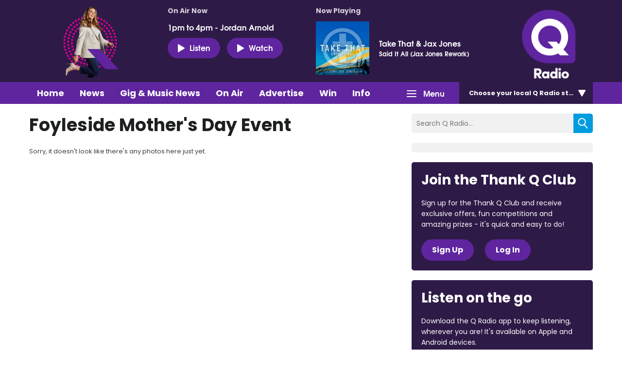

--- FILE ---
content_type: application/javascript
request_url: https://ads.aiir.net/pageads?s=270&path_no_tll=%2Fwhats-on%2Fq-radio-photo-gallery%2Ffoyleside-mothers-day-event%2F&pos%5B%5D=6040&pos%5B%5D=6041&pos%5B%5D=6042&pos%5B%5D=to&pos%5B%5D=cs&service_id=3395&callback=_jsonp_1769696347831
body_size: -46
content:
_jsonp_1769696347831({"src":"arm64"});